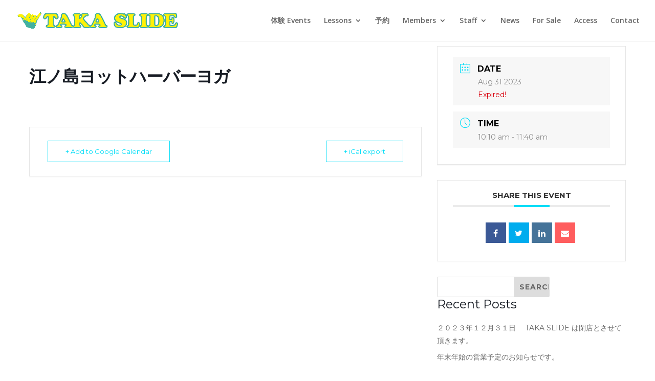

--- FILE ---
content_type: text/html; charset=UTF-8
request_url: https://takaslide.com/events/%E3%82%B5%E3%83%B3%E3%82%BB%E3%83%83%E3%83%88%E3%83%A8%E3%82%AC-9/
body_size: 49287
content:
<!DOCTYPE html>
<html lang="en-US">
<head>
	<meta charset="UTF-8" />
<meta http-equiv="X-UA-Compatible" content="IE=edge">
	<link rel="pingback" href="https://takaslide.com/xmlrpc.php" />

	<script type="text/javascript">
		document.documentElement.className = 'js';
	</script>
	
	<script>var et_site_url='https://takaslide.com';var et_post_id='5539';function et_core_page_resource_fallback(a,b){"undefined"===typeof b&&(b=a.sheet.cssRules&&0===a.sheet.cssRules.length);b&&(a.onerror=null,a.onload=null,a.href?a.href=et_site_url+"/?et_core_page_resource="+a.id+et_post_id:a.src&&(a.src=et_site_url+"/?et_core_page_resource="+a.id+et_post_id))}
</script><title>江ノ島ヨットハーバーヨガ | Taka Slide</title>
<link rel='dns-prefetch' href='//fonts.googleapis.com' />
<link rel='dns-prefetch' href='//s.w.org' />
<link rel="alternate" type="application/rss+xml" title="Taka Slide &raquo; Feed" href="https://takaslide.com/feed/" />
<link rel="alternate" type="application/rss+xml" title="Taka Slide &raquo; Comments Feed" href="https://takaslide.com/comments/feed/" />
<link rel="alternate" type="application/rss+xml" title="Taka Slide &raquo; 江ノ島ヨットハーバーヨガ Comments Feed" href="https://takaslide.com/events/%e3%82%b5%e3%83%b3%e3%82%bb%e3%83%83%e3%83%88%e3%83%a8%e3%82%ac-9/feed/" />
		<script type="text/javascript">
			window._wpemojiSettings = {"baseUrl":"https:\/\/s.w.org\/images\/core\/emoji\/13.0.0\/72x72\/","ext":".png","svgUrl":"https:\/\/s.w.org\/images\/core\/emoji\/13.0.0\/svg\/","svgExt":".svg","source":{"concatemoji":"https:\/\/takaslide.com\/wp-includes\/js\/wp-emoji-release.min.js?ver=5.5.17"}};
			!function(e,a,t){var n,r,o,i=a.createElement("canvas"),p=i.getContext&&i.getContext("2d");function s(e,t){var a=String.fromCharCode;p.clearRect(0,0,i.width,i.height),p.fillText(a.apply(this,e),0,0);e=i.toDataURL();return p.clearRect(0,0,i.width,i.height),p.fillText(a.apply(this,t),0,0),e===i.toDataURL()}function c(e){var t=a.createElement("script");t.src=e,t.defer=t.type="text/javascript",a.getElementsByTagName("head")[0].appendChild(t)}for(o=Array("flag","emoji"),t.supports={everything:!0,everythingExceptFlag:!0},r=0;r<o.length;r++)t.supports[o[r]]=function(e){if(!p||!p.fillText)return!1;switch(p.textBaseline="top",p.font="600 32px Arial",e){case"flag":return s([127987,65039,8205,9895,65039],[127987,65039,8203,9895,65039])?!1:!s([55356,56826,55356,56819],[55356,56826,8203,55356,56819])&&!s([55356,57332,56128,56423,56128,56418,56128,56421,56128,56430,56128,56423,56128,56447],[55356,57332,8203,56128,56423,8203,56128,56418,8203,56128,56421,8203,56128,56430,8203,56128,56423,8203,56128,56447]);case"emoji":return!s([55357,56424,8205,55356,57212],[55357,56424,8203,55356,57212])}return!1}(o[r]),t.supports.everything=t.supports.everything&&t.supports[o[r]],"flag"!==o[r]&&(t.supports.everythingExceptFlag=t.supports.everythingExceptFlag&&t.supports[o[r]]);t.supports.everythingExceptFlag=t.supports.everythingExceptFlag&&!t.supports.flag,t.DOMReady=!1,t.readyCallback=function(){t.DOMReady=!0},t.supports.everything||(n=function(){t.readyCallback()},a.addEventListener?(a.addEventListener("DOMContentLoaded",n,!1),e.addEventListener("load",n,!1)):(e.attachEvent("onload",n),a.attachEvent("onreadystatechange",function(){"complete"===a.readyState&&t.readyCallback()})),(n=t.source||{}).concatemoji?c(n.concatemoji):n.wpemoji&&n.twemoji&&(c(n.twemoji),c(n.wpemoji)))}(window,document,window._wpemojiSettings);
		</script>
		<meta content="Divi v.4.3.2" name="generator"/><style type="text/css">
img.wp-smiley,
img.emoji {
	display: inline !important;
	border: none !important;
	box-shadow: none !important;
	height: 1em !important;
	width: 1em !important;
	margin: 0 .07em !important;
	vertical-align: -0.1em !important;
	background: none !important;
	padding: 0 !important;
}
</style>
	<link rel='stylesheet' id='mec-select2-style-css'  href='https://takaslide.com/wp-content/plugins/modern-events-calendar-lite/assets/packages/select2/select2.min.css?ver=5.5.17' type='text/css' media='all' />
<link rel='stylesheet' id='mec-font-icons-css'  href='https://takaslide.com/wp-content/plugins/modern-events-calendar-lite/assets/css/iconfonts.css?ver=5.5.17' type='text/css' media='all' />
<link rel='stylesheet' id='mec-frontend-style-css'  href='https://takaslide.com/wp-content/plugins/modern-events-calendar-lite/assets/css/frontend.min.css?ver=5.12.0' type='text/css' media='all' />
<link rel='stylesheet' id='mec-tooltip-style-css'  href='https://takaslide.com/wp-content/plugins/modern-events-calendar-lite/assets/packages/tooltip/tooltip.css?ver=5.5.17' type='text/css' media='all' />
<link rel='stylesheet' id='mec-tooltip-shadow-style-css'  href='https://takaslide.com/wp-content/plugins/modern-events-calendar-lite/assets/packages/tooltip/tooltipster-sideTip-shadow.min.css?ver=5.5.17' type='text/css' media='all' />
<link rel='stylesheet' id='mec-featherlight-style-css'  href='https://takaslide.com/wp-content/plugins/modern-events-calendar-lite/assets/packages/featherlight/featherlight.css?ver=5.5.17' type='text/css' media='all' />
<link rel='stylesheet' id='mec-google-fonts-css'  href='//fonts.googleapis.com/css?family=Montserrat%3A400%2C700%7CRoboto%3A100%2C300%2C400%2C700&#038;ver=5.5.17' type='text/css' media='all' />
<link rel='stylesheet' id='mec-dynamic-styles-css'  href='https://takaslide.com/wp-content/plugins/modern-events-calendar-lite/assets/css/dyncss.css?ver=5.5.17' type='text/css' media='all' />
<style id='mec-dynamic-styles-inline-css' type='text/css'>
.mec-event-grid-minimal .mec-modal-booking-button:hover, .mec-timeline-event .mec-modal-booking-button, .mec-timetable-t2-col .mec-modal-booking-button:hover, .mec-event-container-classic .mec-modal-booking-button:hover, .mec-calendar-events-side .mec-modal-booking-button:hover, .mec-event-grid-yearly  .mec-modal-booking-button, .mec-events-agenda .mec-modal-booking-button, .mec-event-grid-simple .mec-modal-booking-button, .mec-event-list-minimal  .mec-modal-booking-button:hover, .mec-timeline-month-divider,  .mec-wrap.colorskin-custom .mec-totalcal-box .mec-totalcal-view span:hover,.mec-wrap.colorskin-custom .mec-calendar.mec-event-calendar-classic .mec-selected-day,.mec-wrap.colorskin-custom .mec-color, .mec-wrap.colorskin-custom .mec-event-sharing-wrap .mec-event-sharing > li:hover a, .mec-wrap.colorskin-custom .mec-color-hover:hover, .mec-wrap.colorskin-custom .mec-color-before *:before ,.mec-wrap.colorskin-custom .mec-widget .mec-event-grid-classic.owl-carousel .owl-nav i,.mec-wrap.colorskin-custom .mec-event-list-classic a.magicmore:hover,.mec-wrap.colorskin-custom .mec-event-grid-simple:hover .mec-event-title,.mec-wrap.colorskin-custom .mec-single-event .mec-event-meta dd.mec-events-event-categories:before,.mec-wrap.colorskin-custom .mec-single-event-date:before,.mec-wrap.colorskin-custom .mec-single-event-time:before,.mec-wrap.colorskin-custom .mec-events-meta-group.mec-events-meta-group-venue:before,.mec-wrap.colorskin-custom .mec-calendar .mec-calendar-side .mec-previous-month i,.mec-wrap.colorskin-custom .mec-calendar .mec-calendar-side .mec-next-month,.mec-wrap.colorskin-custom .mec-calendar .mec-calendar-side .mec-previous-month:hover,.mec-wrap.colorskin-custom .mec-calendar .mec-calendar-side .mec-next-month:hover,.mec-wrap.colorskin-custom .mec-calendar.mec-event-calendar-classic dt.mec-selected-day:hover,.mec-wrap.colorskin-custom .mec-infowindow-wp h5 a:hover, .colorskin-custom .mec-events-meta-group-countdown .mec-end-counts h3,.mec-calendar .mec-calendar-side .mec-next-month i,.mec-wrap .mec-totalcal-box i,.mec-calendar .mec-event-article .mec-event-title a:hover,.mec-attendees-list-details .mec-attendee-profile-link a:hover,.mec-wrap.colorskin-custom .mec-next-event-details li i, .mec-next-event-details i:before, .mec-marker-infowindow-wp .mec-marker-infowindow-count, .mec-next-event-details a,.mec-wrap.colorskin-custom .mec-events-masonry-cats a.mec-masonry-cat-selected,.lity .mec-color,.lity .mec-color-before :before,.lity .mec-color-hover:hover,.lity .mec-wrap .mec-color,.lity .mec-wrap .mec-color-before :before,.lity .mec-wrap .mec-color-hover:hover,.leaflet-popup-content .mec-color,.leaflet-popup-content .mec-color-before :before,.leaflet-popup-content .mec-color-hover:hover,.leaflet-popup-content .mec-wrap .mec-color,.leaflet-popup-content .mec-wrap .mec-color-before :before,.leaflet-popup-content .mec-wrap .mec-color-hover:hover, .mec-calendar.mec-calendar-daily .mec-calendar-d-table .mec-daily-view-day.mec-daily-view-day-active.mec-color, .mec-map-boxshow div .mec-map-view-event-detail.mec-event-detail i,.mec-map-boxshow div .mec-map-view-event-detail.mec-event-detail:hover,.mec-map-boxshow .mec-color,.mec-map-boxshow .mec-color-before :before,.mec-map-boxshow .mec-color-hover:hover,.mec-map-boxshow .mec-wrap .mec-color,.mec-map-boxshow .mec-wrap .mec-color-before :before,.mec-map-boxshow .mec-wrap .mec-color-hover:hover{color: #00ddf7}.mec-skin-carousel-container .mec-event-footer-carousel-type3 .mec-modal-booking-button:hover, .mec-wrap .mec-map-lightbox-wp.mec-event-list-classic .mec-event-date,.mec-wrap.colorskin-custom .mec-event-sharing .mec-event-share:hover .event-sharing-icon,.mec-wrap.colorskin-custom .mec-event-grid-clean .mec-event-date,.mec-wrap.colorskin-custom .mec-event-list-modern .mec-event-sharing > li:hover a i,.mec-wrap.colorskin-custom .mec-event-list-modern .mec-event-sharing .mec-event-share:hover .mec-event-sharing-icon,.mec-wrap.colorskin-custom .mec-event-list-modern .mec-event-sharing li:hover a i,.mec-wrap.colorskin-custom .mec-calendar:not(.mec-event-calendar-classic) .mec-selected-day,.mec-wrap.colorskin-custom .mec-calendar .mec-selected-day:hover,.mec-wrap.colorskin-custom .mec-calendar .mec-calendar-row  dt.mec-has-event:hover,.mec-wrap.colorskin-custom .mec-calendar .mec-has-event:after, .mec-wrap.colorskin-custom .mec-bg-color, .mec-wrap.colorskin-custom .mec-bg-color-hover:hover, .colorskin-custom .mec-event-sharing-wrap:hover > li, .mec-wrap.colorskin-custom .mec-totalcal-box .mec-totalcal-view span.mec-totalcalview-selected,.mec-wrap .flip-clock-wrapper ul li a div div.inn,.mec-wrap .mec-totalcal-box .mec-totalcal-view span.mec-totalcalview-selected,.event-carousel-type1-head .mec-event-date-carousel,.mec-event-countdown-style3 .mec-event-date,#wrap .mec-wrap article.mec-event-countdown-style1,.mec-event-countdown-style1 .mec-event-countdown-part3 a.mec-event-button,.mec-wrap .mec-event-countdown-style2,.mec-map-get-direction-btn-cnt input[type="submit"],.mec-booking button,span.mec-marker-wrap,.mec-wrap.colorskin-custom .mec-timeline-events-container .mec-timeline-event-date:before{background-color: #00ddf7;}.mec-skin-carousel-container .mec-event-footer-carousel-type3 .mec-modal-booking-button:hover, .mec-timeline-month-divider, .mec-wrap.colorskin-custom .mec-single-event .mec-speakers-details ul li .mec-speaker-avatar a:hover img,.mec-wrap.colorskin-custom .mec-event-list-modern .mec-event-sharing > li:hover a i,.mec-wrap.colorskin-custom .mec-event-list-modern .mec-event-sharing .mec-event-share:hover .mec-event-sharing-icon,.mec-wrap.colorskin-custom .mec-event-list-standard .mec-month-divider span:before,.mec-wrap.colorskin-custom .mec-single-event .mec-social-single:before,.mec-wrap.colorskin-custom .mec-single-event .mec-frontbox-title:before,.mec-wrap.colorskin-custom .mec-calendar .mec-calendar-events-side .mec-table-side-day, .mec-wrap.colorskin-custom .mec-border-color, .mec-wrap.colorskin-custom .mec-border-color-hover:hover, .colorskin-custom .mec-single-event .mec-frontbox-title:before, .colorskin-custom .mec-single-event .mec-events-meta-group-booking form > h4:before, .mec-wrap.colorskin-custom .mec-totalcal-box .mec-totalcal-view span.mec-totalcalview-selected,.mec-wrap .mec-totalcal-box .mec-totalcal-view span.mec-totalcalview-selected,.event-carousel-type1-head .mec-event-date-carousel:after,.mec-wrap.colorskin-custom .mec-events-masonry-cats a.mec-masonry-cat-selected, .mec-marker-infowindow-wp .mec-marker-infowindow-count, .mec-wrap.colorskin-custom .mec-events-masonry-cats a:hover{border-color: #00ddf7;}.mec-wrap.colorskin-custom .mec-event-countdown-style3 .mec-event-date:after,.mec-wrap.colorskin-custom .mec-month-divider span:before{border-bottom-color:#00ddf7;}.mec-wrap.colorskin-custom  article.mec-event-countdown-style1 .mec-event-countdown-part2:after{border-color: transparent transparent transparent #00ddf7;}.mec-wrap.colorskin-custom .mec-box-shadow-color { box-shadow: 0 4px 22px -7px #00ddf7;}.mec-timeline-event .mec-modal-booking-button, .mec-events-timeline-wrap:before, .mec-wrap.colorskin-custom .mec-timeline-event-local-time, .mec-wrap.colorskin-custom .mec-timeline-event-time ,.mec-wrap.colorskin-custom .mec-timeline-event-location { background: rgba(0,221,247,.11);}.mec-wrap.colorskin-custom .mec-timeline-events-container .mec-timeline-event-date:after { background: rgba(0,221,247,.3);}.mec-wrap h1 a, .mec-wrap h2 a, .mec-wrap h3 a, .mec-wrap h4 a, .mec-wrap h5 a, .mec-wrap h6 a,.entry-content .mec-wrap h1 a, .entry-content .mec-wrap h2 a, .entry-content .mec-wrap h3 a,.entry-content  .mec-wrap h4 a, .entry-content .mec-wrap h5 a, .entry-content .mec-wrap h6 a {color: #505c58 !important;}.mec-wrap.colorskin-custom .mec-event-description {color: #505c58;}
</style>
<link rel='stylesheet' id='mec-lity-style-css'  href='https://takaslide.com/wp-content/plugins/modern-events-calendar-lite/assets/packages/lity/lity.min.css?ver=5.5.17' type='text/css' media='all' />
<link rel='stylesheet' id='wp-block-library-css'  href='https://takaslide.com/wp-includes/css/dist/block-library/style.min.css?ver=5.5.17' type='text/css' media='all' />
<link rel='stylesheet' id='divi-fonts-css'  href='https://fonts.googleapis.com/css?family=Open+Sans:300italic,400italic,600italic,700italic,800italic,400,300,600,700,800&#038;subset=latin,latin-ext' type='text/css' media='all' />
<link rel='stylesheet' id='divi-style-css'  href='https://takaslide.com/wp-content/themes/Divi/style.css?ver=4.3.2' type='text/css' media='all' />
<link rel='stylesheet' id='divi-styles-css'  href='https://takaslide.com/wp-content/plugins/modern-events-calendar-lite/app/addons/divi/styles/style.min.css?ver=1.0.0' type='text/css' media='all' />
<link rel='stylesheet' id='dtpicker-css'  href='https://takaslide.com/wp-content/plugins/date-time-picker-field/assets/js/vendor/datetimepicker/jquery.datetimepicker.min.css?ver=5.5.17' type='text/css' media='all' />
<link rel='stylesheet' id='dashicons-css'  href='https://takaslide.com/wp-includes/css/dashicons.min.css?ver=5.5.17' type='text/css' media='all' />
<script type='text/javascript' src='https://takaslide.com/wp-includes/js/jquery/jquery.js?ver=1.12.4-wp' id='jquery-core-js'></script>
<script type='text/javascript' src='https://takaslide.com/wp-content/plugins/modern-events-calendar-lite/assets/js/isotope.pkgd.min.js?ver=5.5.17' id='mec-isotope-script-js'></script>
<script type='text/javascript' src='https://takaslide.com/wp-content/plugins/modern-events-calendar-lite/assets/js/jquery.typewatch.js?ver=5.5.17' id='mec-typekit-script-js'></script>
<script type='text/javascript' src='https://takaslide.com/wp-content/plugins/modern-events-calendar-lite/assets/packages/featherlight/featherlight.js?ver=5.5.17' id='mec-featherlight-script-js'></script>
<script type='text/javascript' src='https://takaslide.com/wp-content/plugins/modern-events-calendar-lite/assets/packages/select2/select2.full.min.js?ver=5.5.17' id='mec-select2-script-js'></script>
<script type='text/javascript' id='mec-frontend-script-js-extra'>
/* <![CDATA[ */
var mecdata = {"day":"day","days":"days","hour":"hour","hours":"hours","minute":"minute","minutes":"minutes","second":"second","seconds":"seconds","elementor_edit_mode":"no","recapcha_key":"","ajax_url":"https:\/\/takaslide.com\/wp-admin\/admin-ajax.php","fes_nonce":"ac1782e589","current_year":"2026","current_month":"01","datepicker_format":"yy-mm-dd&Y-m-d"};
/* ]]> */
</script>
<script type='text/javascript' src='https://takaslide.com/wp-content/plugins/modern-events-calendar-lite/assets/js/frontend.js?ver=5.12.0' id='mec-frontend-script-js'></script>
<script type='text/javascript' src='https://takaslide.com/wp-content/plugins/modern-events-calendar-lite/assets/packages/tooltip/tooltip.js?ver=5.5.17' id='mec-tooltip-script-js'></script>
<script type='text/javascript' src='https://takaslide.com/wp-content/plugins/modern-events-calendar-lite/assets/js/events.js?ver=5.12.0' id='mec-events-script-js'></script>
<script type='text/javascript' src='https://takaslide.com/wp-content/plugins/modern-events-calendar-lite/assets/packages/lity/lity.min.js?ver=5.5.17' id='mec-lity-script-js'></script>
<script type='text/javascript' src='https://takaslide.com/wp-content/plugins/modern-events-calendar-lite/assets/packages/colorbrightness/colorbrightness.min.js?ver=5.5.17' id='mec-colorbrightness-script-js'></script>
<script type='text/javascript' src='https://takaslide.com/wp-content/plugins/modern-events-calendar-lite/assets/packages/owl-carousel/owl.carousel.min.js?ver=5.5.17' id='mec-owl-carousel-script-js'></script>
<script type='text/javascript' id='et-core-api-spam-recaptcha-js-extra'>
/* <![CDATA[ */
var et_core_api_spam_recaptcha = {"site_key":"","page_action":{"action":"%e3%82%b5%e3%83%b3%e3%82%bb%e3%83%83%e3%83%88%e3%83%a8%e3%82%ac9"}};
/* ]]> */
</script>
<script type='text/javascript' src='https://takaslide.com/wp-content/themes/Divi/core/admin/js/recaptcha.js?ver=5.5.17' id='et-core-api-spam-recaptcha-js'></script>
<link rel="https://api.w.org/" href="https://takaslide.com/wp-json/" /><link rel="alternate" type="application/json" href="https://takaslide.com/wp-json/wp/v2/mec-events/5539" /><link rel="EditURI" type="application/rsd+xml" title="RSD" href="https://takaslide.com/xmlrpc.php?rsd" />
<link rel="wlwmanifest" type="application/wlwmanifest+xml" href="https://takaslide.com/wp-includes/wlwmanifest.xml" /> 
<link rel='prev' title='江ノ島ヨットハーバーヨガ' href='https://takaslide.com/events/%e3%82%b5%e3%83%b3%e3%82%bb%e3%83%83%e3%83%88%e3%83%a8%e3%82%ac-8/' />
<link rel='next' title='本日のビーチヨガは強風と雨予報のため中止になります。' href='https://takaslide.com/events/%e6%9c%ac%e6%97%a5%e3%81%ae%e3%83%93%e3%83%bc%e3%83%81%e3%83%a8%e3%82%ac%e3%81%af%e5%bc%b7%e9%a2%a8%e3%81%a8%e9%9b%a8%e4%ba%88%e5%a0%b1%e3%81%ae%e3%81%9f%e3%82%81%e4%b8%ad%e6%ad%a2%e3%81%ab%e3%81%aa/' />
<meta name="generator" content="WordPress 5.5.17" />
<link rel="canonical" href="https://takaslide.com/events/%e3%82%b5%e3%83%b3%e3%82%bb%e3%83%83%e3%83%88%e3%83%a8%e3%82%ac-9/" />
<link rel='shortlink' href='https://takaslide.com/?p=5539' />
<link rel="alternate" type="application/json+oembed" href="https://takaslide.com/wp-json/oembed/1.0/embed?url=https%3A%2F%2Ftakaslide.com%2Fevents%2F%25e3%2582%25b5%25e3%2583%25b3%25e3%2582%25bb%25e3%2583%2583%25e3%2583%2588%25e3%2583%25a8%25e3%2582%25ac-9%2F" />
<link rel="alternate" type="text/xml+oembed" href="https://takaslide.com/wp-json/oembed/1.0/embed?url=https%3A%2F%2Ftakaslide.com%2Fevents%2F%25e3%2582%25b5%25e3%2583%25b3%25e3%2582%25bb%25e3%2583%2583%25e3%2583%2588%25e3%2583%25a8%25e3%2582%25ac-9%2F&#038;format=xml" />
<meta name="viewport" content="width=device-width, initial-scale=1.0, maximum-scale=1.0, user-scalable=0" /><link rel="icon" href="https://takaslide.com/wp-content/uploads/2020/03/cropped-cropped-TAKA-SLIDE-logo-green-square-icon-32x32.jpg" sizes="32x32" />
<link rel="icon" href="https://takaslide.com/wp-content/uploads/2020/03/cropped-cropped-TAKA-SLIDE-logo-green-square-icon-192x192.jpg" sizes="192x192" />
<link rel="apple-touch-icon" href="https://takaslide.com/wp-content/uploads/2020/03/cropped-cropped-TAKA-SLIDE-logo-green-square-icon-180x180.jpg" />
<meta name="msapplication-TileImage" content="https://takaslide.com/wp-content/uploads/2020/03/cropped-cropped-TAKA-SLIDE-logo-green-square-icon-270x270.jpg" />
<link rel="stylesheet" id="et-divi-customizer-global-cached-inline-styles" href="https://takaslide.com/wp-content/et-cache/global/et-divi-customizer-global-17692083390005.min.css" onerror="et_core_page_resource_fallback(this, true)" onload="et_core_page_resource_fallback(this)" /><link rel="stylesheet" id="et-core-unified-cpt-tb-1749-5539-cached-inline-styles" href="https://takaslide.com/wp-content/et-cache/5539/et-core-unified-cpt-tb-1749-5539-17692566172569.min.css" onerror="et_core_page_resource_fallback(this, true)" onload="et_core_page_resource_fallback(this)" /></head>
<body class="mec-events-template-default single single-mec-events postid-5539 et-tb-has-template et-tb-has-footer et_pb_button_helper_class et_fullwidth_nav et_fixed_nav et_show_nav et_primary_nav_dropdown_animation_fade et_secondary_nav_dropdown_animation_fade et_header_style_left et_cover_background et_pb_gutter osx et_pb_gutters3 et_right_sidebar et_divi_theme et-db et_minified_js et_minified_css">
	<div id="page-container">
<div id="et-boc" class="et-boc">
			
		

	<header id="main-header" data-height-onload="66">
		<div class="container clearfix et_menu_container">
					<div class="logo_container">
				<span class="logo_helper"></span>
				<a href="https://takaslide.com/">
					<img src="http://takaslide.com/wp-content/uploads/2020/03/TAKASLIDE-long-logo-green-web-1.png" alt="Taka Slide" id="logo" data-height-percentage="40" />
				</a>
			</div>
					<div id="et-top-navigation" data-height="66" data-fixed-height="40">
									<nav id="top-menu-nav">
					<ul id="top-menu" class="nav"><li class="menu-item menu-item-type-post_type menu-item-object-page menu-item-4261"><a href="https://takaslide.com/event/">体験 Events</a></li>
<li class="menu-item menu-item-type-post_type menu-item-object-page menu-item-has-children menu-item-415"><a href="https://takaslide.com/lessons/">Lessons</a>
<ul class="sub-menu">
	<li class="menu-item menu-item-type-post_type menu-item-object-page menu-item-419"><a href="https://takaslide.com/lessons/sup/">SUP &#038; Surfing</a></li>
	<li class="menu-item menu-item-type-post_type menu-item-object-page menu-item-420"><a href="https://takaslide.com/yoga/">Yoga</a></li>
	<li class="menu-item menu-item-type-post_type menu-item-object-page menu-item-418"><a href="https://takaslide.com/lessons/foil/">Foil</a></li>
	<li class="menu-item menu-item-type-post_type menu-item-object-page menu-item-417"><a href="https://takaslide.com/lessons/wing/">Wing</a></li>
</ul>
</li>
<li class="menu-item menu-item-type-post_type menu-item-object-page menu-item-1747"><a href="https://takaslide.com/inquiry/">予約</a></li>
<li class="menu-item menu-item-type-taxonomy menu-item-object-category menu-item-has-children menu-item-5758"><a href="https://takaslide.com/category/members/">Members</a>
<ul class="sub-menu">
	<li class="menu-item menu-item-type-post_type menu-item-object-page menu-item-5757"><a href="https://takaslide.com/board-locker/">ボードロッカー</a></li>
	<li class="menu-item menu-item-type-post_type menu-item-object-post menu-item-5024"><a href="https://takaslide.com/tks-member/">TKSメンバー</a></li>
</ul>
</li>
<li class="menu-item menu-item-type-post_type menu-item-object-page menu-item-has-children menu-item-948"><a href="https://takaslide.com/staff/">Staff</a>
<ul class="sub-menu">
	<li class="menu-item menu-item-type-post_type menu-item-object-page menu-item-1272"><a href="https://takaslide.com/taka/">オーナープロフィル</a></li>
</ul>
</li>
<li class="menu-item menu-item-type-post_type menu-item-object-page menu-item-5032"><a href="https://takaslide.com/news/">News</a></li>
<li class="menu-item menu-item-type-post_type menu-item-object-page menu-item-2518"><a href="https://takaslide.com/used/">For Sale</a></li>
<li class="menu-item menu-item-type-post_type menu-item-object-page menu-item-947"><a href="https://takaslide.com/access/">Access</a></li>
<li class="menu-item menu-item-type-post_type menu-item-object-page menu-item-5357"><a href="https://takaslide.com/contact/">Contact</a></li>
</ul>					</nav>
				
				
				
				
				<div id="et_mobile_nav_menu">
				<div class="mobile_nav closed">
					<span class="select_page">Select Page</span>
					<span class="mobile_menu_bar mobile_menu_bar_toggle"></span>
				</div>
			</div>			</div> <!-- #et-top-navigation -->
		</div> <!-- .container -->
		<div class="et_search_outer">
			<div class="container et_search_form_container">
				<form role="search" method="get" class="et-search-form" action="https://takaslide.com/">
				<input type="search" class="et-search-field" placeholder="Search &hellip;" value="" name="s" title="Search for:" />				</form>
				<span class="et_close_search_field"></span>
			</div>
		</div>
	</header> <!-- #main-header -->
<div id="et-main-area">
	
    <section id="main-content" class="mec-container">

        
        
            <div class="mec-wrap colorskin-custom clearfix " id="mec_skin_5710">
        <article class="row mec-single-event">

        <!-- start breadcrumbs -->
                <!-- end breadcrumbs -->

        <div class="col-md-8">
            <div class="mec-events-event-image"></div>
            <div class="mec-event-content">
                                <h1 class="mec-single-title">江ノ島ヨットハーバーヨガ</h1>
                <div class="mec-single-event-description mec-events-content"></div>
            </div>

            
            <!-- Custom Data Fields -->
            
            <div class="mec-event-info-mobile"></div>

            <!-- Export Module -->
            <div class="mec-event-export-module mec-frontbox">
     <div class="mec-event-exporting">
        <div class="mec-export-details">
            <ul>
                <li><a class="mec-events-gcal mec-events-button mec-color mec-bg-color-hover mec-border-color" href="https://www.google.com/calendar/event?action=TEMPLATE&text=%E6%B1%9F%E3%83%8E%E5%B3%B6%E3%83%A8%E3%83%83%E3%83%88%E3%83%8F%E3%83%BC%E3%83%90%E3%83%BC%E3%83%A8%E3%82%AC&dates=20230831T011000Z/20230831T024000Z&details=%E6%B1%9F%E3%83%8E%E5%B3%B6%E3%83%A8%E3%83%83%E3%83%88%E3%83%8F%E3%83%BC%E3%83%90%E3%83%BC%E3%83%A8%E3%82%AC" target="_blank">+ Add to Google Calendar</a></li>                <li><a class="mec-events-gcal mec-events-button mec-color mec-bg-color-hover mec-border-color" href="https://takaslide.com/?method=ical&id=5539">+ iCal export</a></li>            </ul>
        </div>
    </div>
</div>
            <!-- Countdown module -->
            
            <!-- Hourly Schedule -->
            
            <!-- Booking Module -->
            
            <!-- Tags -->
            <div class="mec-events-meta-group mec-events-meta-group-tags">
                            </div>

        </div>

                <div class="col-md-4">

            <div class="mec-event-info-desktop mec-event-meta mec-color-before mec-frontbox">
                                        <div class="mec-single-event-date">
                            <i class="mec-sl-calendar"></i>
                            <h3 class="mec-date">Date</h3>

                                                        <dd><abbr class="mec-events-abbr"><span class="mec-start-date-label" itemprop="startDate">Aug 31 2023</span></abbr></dd>
                            
                            <dd><span class="mec-holding-status mec-holding-status-expired">Expired!</span></dd>                        </div>

                                                    <div class="mec-single-event-time">
                                <i class="mec-sl-clock " style=""></i>
                                <h3 class="mec-time">Time</h3>
                                <i class="mec-time-comment"></i>
                                
                                                                <dd><abbr class="mec-events-abbr">10:10 am - 11:40 am</abbr></dd>
                                                            </div>
                        
                <!-- Local Time Module -->
                
                
                                
                                
                

                
                                                
                <!-- Register Booking Button -->
                                
            </div>

            <!-- Speakers Module -->
            
            <!-- Attendees List Module -->
                        
            <!-- Next Previous Module -->
                        
            <!-- Links Module -->
            <div class="mec-event-social mec-frontbox">
     <h3 class="mec-social-single mec-frontbox-title">Share this event</h3>
     <div class="mec-event-sharing">
        <div class="mec-links-details">
            <ul>
                <li class="mec-event-social-icon"><a class="facebook" href="https://www.facebook.com/sharer/sharer.php?u=https%3A%2F%2Ftakaslide.com%2Fevents%2F%25e3%2582%25b5%25e3%2583%25b3%25e3%2582%25bb%25e3%2583%2583%25e3%2583%2588%25e3%2583%25a8%25e3%2582%25ac-9%2F" onclick="javascript:window.open(this.href, '', 'menubar=no,toolbar=no,resizable=yes,scrollbars=yes,height=500,width=600'); return false;" title="Share on Facebook"><i class="mec-fa-facebook"></i></a></li><li class="mec-event-social-icon"><a class="twitter" href="https://twitter.com/share?url=https%3A%2F%2Ftakaslide.com%2Fevents%2F%25e3%2582%25b5%25e3%2583%25b3%25e3%2582%25bb%25e3%2583%2583%25e3%2583%2588%25e3%2583%25a8%25e3%2582%25ac-9%2F" onclick="javascript:window.open(this.href, '', 'menubar=no,toolbar=no,resizable=yes,scrollbars=yes,height=600,width=500'); return false;" target="_blank" title="Tweet"><i class="mec-fa-twitter"></i></a></li><li class="mec-event-social-icon"><a class="linkedin" href="https://www.linkedin.com/shareArticle?mini=true&url=https%3A%2F%2Ftakaslide.com%2Fevents%2F%25e3%2582%25b5%25e3%2583%25b3%25e3%2582%25bb%25e3%2583%2583%25e3%2583%2588%25e3%2583%25a8%25e3%2582%25ac-9%2F" onclick="javascript:window.open(this.href, '', 'menubar=no,toolbar=no,resizable=yes,scrollbars=yes,height=600,width=500'); return false;" target="_blank" title="Linkedin"><i class="mec-fa-linkedin"></i></a></li><li class="mec-event-social-icon"><a class="email" href="mailto:?subject=江ノ島ヨットハーバーヨガ&body=https%3A%2F%2Ftakaslide.com%2Fevents%2F%25e3%2582%25b5%25e3%2583%25b3%25e3%2582%25bb%25e3%2583%2583%25e3%2583%2588%25e3%2583%25a8%25e3%2582%25ac-9%2F" title="Email"><i class="mec-fa-envelope"></i></a></li>            </ul>
        </div>
    </div>
</div>
            <!-- Weather Module -->
                        
            <!-- Google Maps Module -->
            <div class="mec-events-meta-group mec-events-meta-group-gmap">
                            </div>

            <!-- QRCode Module -->
            
            <!-- Widgets -->
            <div id="search-2" class="et_pb_widget widget_search"><form role="search" method="get" id="searchform" class="searchform" action="https://takaslide.com/">
				<div>
					<label class="screen-reader-text" for="s">Search for:</label>
					<input type="text" value="" name="s" id="s" />
					<input type="submit" id="searchsubmit" value="Search" />
				</div>
			</form></div> <!-- end .et_pb_widget -->
		<div id="recent-posts-2" class="et_pb_widget widget_recent_entries">
		<h4 class="widgettitle">Recent Posts</h4>
		<ul>
											<li>
					<a href="https://takaslide.com/2023/12/29/%ef%bc%92%ef%bc%90%ef%bc%92%ef%bc%93%e5%b9%b4%ef%bc%91%ef%bc%92%e6%9c%88%ef%bc%93%ef%bc%91%e6%97%a5%e3%80%80-taka-slide-%e3%81%af%e9%96%89%e5%ba%97%e3%81%a8%e3%81%95%e3%81%9b%e3%81%a6%e9%a0%82/">２０２３年１２月３１日　 TAKA SLIDE は閉店とさせて頂きます。</a>
									</li>
											<li>
					<a href="https://takaslide.com/2023/12/13/%e5%b9%b4%e6%9c%ab%e5%b9%b4%e5%a7%8b%e3%81%ae%e5%96%b6%e6%a5%ad%e4%ba%88%e5%ae%9a%e3%81%ae%e3%81%8a%e7%9f%a5%e3%82%89%e3%81%9b%e3%81%a7%e3%81%99%e3%80%82/">年末年始の営業予定のお知らせです。</a>
									</li>
											<li>
					<a href="https://takaslide.com/2023/11/09/%ef%bc%92%ef%bc%90%ef%bc%92%ef%bc%93%e5%b9%b4%e3%81%ae%e5%b9%b4%e6%9c%ab%e3%81%ae%e5%bf%98%e5%b9%b4%e4%bc%9a%ef%bc%86%e4%ba%a4%e6%b5%81%e4%bc%9a%e3%81%ae%e3%81%8a%e7%9f%a5%e3%82%89%e3%81%9b%e3%81%a7/">２０２３年の年末の忘年会＆交流会のお知らせです。</a>
									</li>
											<li>
					<a href="https://takaslide.com/2023/10/02/%ef%bc%91%ef%bc%91%e6%9c%88%e3%81%ae%e8%87%a8%e6%99%82%e4%bc%91%e6%a5%ad%e3%81%ae%e3%81%8a%e7%9f%a5%e3%82%89%e3%81%9b%e3%81%a7%e3%81%99%e3%80%82/">１１月の臨時休業のお知らせです。</a>
									</li>
											<li>
					<a href="https://takaslide.com/2023/08/01/%e3%81%8a%e7%9b%86%e4%b8%ad%e3%81%ae%ef%bc%98%ef%bc%8f%ef%bc%91%ef%bc%95%ef%bc%88%e7%81%ab%ef%bc%89%e3%81%af%e5%96%b6%e6%a5%ad%e3%81%84%e3%81%9f%e3%81%97%e3%81%be%e3%81%99%e3%80%82/">お盆中の８／１５（火）は営業いたします。</a>
									</li>
					</ul>

		</div> <!-- end .et_pb_widget --><div id="recent-comments-2" class="et_pb_widget widget_recent_comments"><h4 class="widgettitle">Recent Comments</h4><ul id="recentcomments"></ul></div> <!-- end .et_pb_widget -->
        </div>
            </article>
    </div>
        <script type="application/ld+json">
        {
            "@context": "http://schema.org",
            "@type": "Event",
            "eventStatus": "https://schema.org/EventScheduled",
            "startDate": "2023-08-31",
            "endDate": "2023-08-31",
            "eventAttendanceMode": "https://schema.org/OfflineEventAttendanceMode",
            "location":
            {
                "@type": "Place",
                                "name": "",
                "image": "",
                "address": ""
                            },
            "organizer":
            {
                "@type": "Person",
                "name": "",
                "url": ""
            },
            "offers":
            {
                "url": "https://takaslide.com/events/%e3%82%b5%e3%83%b3%e3%82%bb%e3%83%83%e3%83%88%e3%83%a8%e3%82%ac-9/",
                "price": "",
                "priceCurrency": "$",
                "availability": "https://schema.org/InStock",
                "validFrom": "2023-08-31T00:00"
            },
            "performer": "",
            "description": "",
            "image": "",
            "name": "江ノ島ヨットハーバーヨガ",
            "url": "https://takaslide.com/events/%e3%82%b5%e3%83%b3%e3%82%bb%e3%83%83%e3%83%88%e3%83%a8%e3%82%ac-9/"
        }
        </script>
        <script>
// Fix modal speaker in some themes
jQuery( ".mec-speaker-avatar a" ).click(function(e)
{
    e.preventDefault();
    var id =  jQuery(this).attr('href');
    lity(id);
});

// Fix modal booking in some themes
jQuery(window).on('load', function() {
    jQuery( ".mec-booking-button.mec-booking-data-lity" ).click(function(e)
    {
        e.preventDefault();
        var book_id =  jQuery(this).attr('href');
        lity(book_id);
    });
});
</script>
                <!-- You can start editing here. -->

<section id="comment-wrap">
		   <div id="comment-section" class="nocomments">
		  			 <!-- If comments are open, but there are no comments. -->

		  	   </div>
					<div id="respond" class="comment-respond">
		<h3 id="reply-title" class="comment-reply-title"><span>Submit a Comment</span> <small><a rel="nofollow" id="cancel-comment-reply-link" href="/events/%E3%82%B5%E3%83%B3%E3%82%BB%E3%83%83%E3%83%88%E3%83%A8%E3%82%AC-9/#respond" style="display:none;">Cancel reply</a></small></h3><form action="https://takaslide.com/wp-comments-post.php" method="post" id="commentform" class="comment-form"><p class="comment-notes"><span id="email-notes">Your email address will not be published.</span> Required fields are marked <span class="required">*</span></p><p class="comment-form-comment"><label for="comment">Comment</label> <textarea id="comment" name="comment" cols="45" rows="8" maxlength="65525" required="required"></textarea></p><p class="comment-form-author"><label for="author">Name <span class="required">*</span></label> <input id="author" name="author" type="text" value="" size="30" maxlength="245" required='required' /></p>
<p class="comment-form-email"><label for="email">Email <span class="required">*</span></label> <input id="email" name="email" type="text" value="" size="30" maxlength="100" aria-describedby="email-notes" required='required' /></p>
<p class="comment-form-url"><label for="url">Website</label> <input id="url" name="url" type="text" value="" size="30" maxlength="200" /></p>
<p class="comment-form-cookies-consent"><input id="wp-comment-cookies-consent" name="wp-comment-cookies-consent" type="checkbox" value="yes" /> <label for="wp-comment-cookies-consent">Save my name, email, and website in this browser for the next time I comment.</label></p>
<p class="form-submit"><input name="submit" type="submit" id="submit" class="submit et_pb_button" value="Submit Comment" /> <input type='hidden' name='comment_post_ID' value='5539' id='comment_post_ID' />
<input type='hidden' name='comment_parent' id='comment_parent' value='0' />
</p><p style="display: none;"><input type="hidden" id="ak_js" name="ak_js" value="15"/></p></form>	</div><!-- #respond -->
		</section>    </section>

    
	<footer class="et-l et-l--footer">
			<div class="et_builder_inner_content et_pb_gutters3">
		<div class="et_pb_section et_pb_section_0_tb_footer et_pb_with_background et_section_regular" >
				
				
				
				
					<div class="et_pb_row et_pb_row_0_tb_footer">
				<div class="et_pb_column et_pb_column_4_4 et_pb_column_0_tb_footer  et_pb_css_mix_blend_mode_passthrough et-last-child">
				
				
				
			<div id="et_pb_contact_form_0" class="et_pb_module et_pb_contact_form_0_tb_footer et_pb_contact_form_container clearfix" data-form_unique_num="0">
				
				
				<h2 class="et_pb_contact_main_title">お問い合わせ／Contact</h2>
				<div class="et-pb-contact-message"></div>
				
				<div class="et_pb_contact">
					<form class="et_pb_contact_form clearfix" method="post" action="https://takaslide.com/events/%e3%82%b5%e3%83%b3%e3%82%bb%e3%83%83%e3%83%88%e3%83%a8%e3%82%ac-9/">
						<p class="et_pb_contact_field et_pb_contact_field_0_tb_footer et_pb_contact_field_half" data-id="name" data-type="input">
				
				
				<label for="et_pb_contact_name_0" class="et_pb_contact_form_label">お名前／Name</label>
				<input type="text" id="et_pb_contact_name_0" class="input" value="" name="et_pb_contact_name_0" data-required_mark="required" data-field_type="input" data-original_id="name" placeholder="お名前／Name">
			</p><p class="et_pb_contact_field et_pb_contact_field_1_tb_footer et_pb_contact_field_half et_pb_contact_field_last" data-id="email_address" data-type="email">
				
				
				<label for="et_pb_contact_email_address_0" class="et_pb_contact_form_label">メールアドレス／Email Address</label>
				<input type="text" id="et_pb_contact_email_address_0" class="input" value="" name="et_pb_contact_email_address_0" data-required_mark="required" data-field_type="email" data-original_id="email_address" placeholder="メールアドレス／Email Address">
			</p><p class="et_pb_contact_field et_pb_contact_field_2_tb_footer et_pb_contact_field_last" data-id="message" data-type="text">
				
				
				<label for="et_pb_contact_message_0" class="et_pb_contact_form_label">お問い合わせ内容／Message</label>
				<textarea name="et_pb_contact_message_0" id="et_pb_contact_message_0" class="et_pb_contact_message input" data-required_mark="required" data-field_type="text" data-original_id="message" placeholder="お問い合わせ内容／Message"></textarea>
			</p>
						<input type="hidden" value="et_contact_proccess" name="et_pb_contactform_submit_0"/>
						<div class="et_contact_bottom_container">
							
							<button type="submit" name="et_builder_submit_button" class="et_pb_contact_submit et_pb_button">送信／Send</button>
						</div>
						<input type="hidden" id="_wpnonce-et-pb-contact-form-submitted-0" name="_wpnonce-et-pb-contact-form-submitted-0" value="09d0a084d7" /><input type="hidden" name="_wp_http_referer" value="/events/%E3%82%B5%E3%83%B3%E3%82%BB%E3%83%83%E3%83%88%E3%83%A8%E3%82%AC-9/" />
					</form>
				</div> <!-- .et_pb_contact -->
			</div> <!-- .et_pb_contact_form_container -->
			<div class="et_pb_module et_pb_text et_pb_text_0_tb_footer  et_pb_text_align_left et_pb_bg_layout_light">
				
				
				<div class="et_pb_text_inner"><p>Taka Slide<br /> 〒248-0033<br /> 神奈川県鎌倉市腰越3-5-26<br /> Tel : 080-1374-1173</p></div>
			</div> <!-- .et_pb_text -->
			</div> <!-- .et_pb_column -->
				
				
			</div> <!-- .et_pb_row --><div class="et_pb_row et_pb_row_1_tb_footer">
				<div class="et_pb_column et_pb_column_4_4 et_pb_column_1_tb_footer  et_pb_css_mix_blend_mode_passthrough et-last-child">
				
				
				<ul class="et_pb_module et_pb_social_media_follow et_pb_social_media_follow_0_tb_footer clearfix  et_pb_text_align_center et_pb_bg_layout_light">
				
				
				<li
            class='et_pb_social_media_follow_network_0_tb_footer et_pb_social_icon et_pb_social_network_link  et-social-instagram et_pb_social_media_follow_network_0_tb_footer'><a
              href='https://www.instagram.com/takaslide.shop/'
              class='icon et_pb_with_border'
              title='Follow on Instagram'
               target="_blank"><span
                class='et_pb_social_media_follow_network_name'
                aria-hidden='true'
                >Follow</span></a></li><li
            class='et_pb_social_media_follow_network_1_tb_footer et_pb_social_icon et_pb_social_network_link  et-social-facebook et_pb_social_media_follow_network_1_tb_footer'><a
              href='https://www.facebook.com/takaslide'
              class='icon et_pb_with_border'
              title='Follow on Facebook'
               target="_blank"><span
                class='et_pb_social_media_follow_network_name'
                aria-hidden='true'
                >Follow</span></a></li><li
            class='et_pb_social_media_follow_network_2_tb_footer et_pb_social_icon et_pb_social_network_link  et-social-youtube et_pb_social_media_follow_network_2_tb_footer'><a
              href='https://www.youtube.com/@takaharukamaguchi3480'
              class='icon et_pb_with_border'
              title='Follow on Youtube'
               target="_blank"><span
                class='et_pb_social_media_follow_network_name'
                aria-hidden='true'
                >Follow</span></a></li>
			</ul> <!-- .et_pb_counters -->
			</div> <!-- .et_pb_column -->
				
				
			</div> <!-- .et_pb_row --><div class="et_pb_row et_pb_row_2_tb_footer">
				<div class="et_pb_column et_pb_column_4_4 et_pb_column_2_tb_footer  et_pb_css_mix_blend_mode_passthrough et-last-child">
				
				
				<div class="et_pb_module et_pb_text et_pb_text_1_tb_footer  et_pb_text_align_left et_pb_bg_layout_light">
				
				
				<div class="et_pb_text_inner"><p style="text-align: right;"><span>Copyright 2011-2023 Taka Slide. Designed by <a href="https://www.nextsensemedia.com/">Next Sense Media Production</a>.</span></p></div>
			</div> <!-- .et_pb_text -->
			</div> <!-- .et_pb_column -->
				
				
			</div> <!-- .et_pb_row -->
				
				
			</div> <!-- .et_pb_section --><div class="et_pb_section et_pb_section_1_tb_footer et_pb_fullwidth_section et_section_regular" >
				
				
				
				
					
				
				
			</div> <!-- .et_pb_section -->		</div><!-- .et_builder_inner_content -->
	</footer><!-- .et-l -->
	    </div> <!-- #et-main-area -->

			
		</div><!-- #et-boc -->
		</div> <!-- #page-container -->

			<script type='text/javascript' src='https://takaslide.com/wp-includes/js/jquery/ui/core.min.js?ver=1.11.4' id='jquery-ui-core-js'></script>
<script type='text/javascript' src='https://takaslide.com/wp-includes/js/jquery/ui/datepicker.min.js?ver=1.11.4' id='jquery-ui-datepicker-js'></script>
<script type='text/javascript' id='jquery-ui-datepicker-js-after'>
jQuery(document).ready(function(jQuery){jQuery.datepicker.setDefaults({"closeText":"Close","currentText":"Today","monthNames":["January","February","March","April","May","June","July","August","September","October","November","December"],"monthNamesShort":["Jan","Feb","Mar","Apr","May","Jun","Jul","Aug","Sep","Oct","Nov","Dec"],"nextText":"Next","prevText":"Previous","dayNames":["Sunday","Monday","Tuesday","Wednesday","Thursday","Friday","Saturday"],"dayNamesShort":["Sun","Mon","Tue","Wed","Thu","Fri","Sat"],"dayNamesMin":["S","M","T","W","T","F","S"],"dateFormat":"yy\u5e74mm\u6708d\u65e5","firstDay":1,"isRTL":false});});
</script>
<script type='text/javascript' src='https://takaslide.com/wp-includes/js/comment-reply.min.js?ver=5.5.17' id='comment-reply-js'></script>
<script type='text/javascript' id='divi-custom-script-js-extra'>
/* <![CDATA[ */
var DIVI = {"item_count":"%d Item","items_count":"%d Items"};
var et_shortcodes_strings = {"previous":"Previous","next":"Next"};
var et_pb_custom = {"ajaxurl":"https:\/\/takaslide.com\/wp-admin\/admin-ajax.php","images_uri":"https:\/\/takaslide.com\/wp-content\/themes\/Divi\/images","builder_images_uri":"https:\/\/takaslide.com\/wp-content\/themes\/Divi\/includes\/builder\/images","et_frontend_nonce":"1b958c36f5","subscription_failed":"Please, check the fields below to make sure you entered the correct information.","et_ab_log_nonce":"4dbf9e20ef","fill_message":"Please, fill in the following fields:","contact_error_message":"Please, fix the following errors:","invalid":"Invalid email","captcha":"Captcha","prev":"Prev","previous":"Previous","next":"Next","wrong_captcha":"You entered the wrong number in captcha.","ignore_waypoints":"no","is_divi_theme_used":"1","widget_search_selector":".widget_search","ab_tests":[],"is_ab_testing_active":"","page_id":"5539","unique_test_id":"","ab_bounce_rate":"5","is_cache_plugin_active":"yes","is_shortcode_tracking":"","tinymce_uri":""}; var et_frontend_scripts = {"builderCssContainerPrefix":"#et-boc","builderCssLayoutPrefix":"#et-boc .et-l"};
var et_pb_box_shadow_elements = [];
var et_pb_motion_elements = {"desktop":[],"tablet":[],"phone":[]};
/* ]]> */
</script>
<script type='text/javascript' src='https://takaslide.com/wp-content/themes/Divi/js/custom.unified.js?ver=4.3.2' id='divi-custom-script-js'></script>
<script type='text/javascript' src='https://takaslide.com/wp-content/plugins/modern-events-calendar-lite/app/addons/divi/scripts/frontend-bundle.min.js?ver=1.0.0' id='divi-frontend-bundle-js'></script>
<script type='text/javascript' src='https://takaslide.com/wp-content/plugins/date-time-picker-field/assets/js/vendor/moment/moment.js?ver=5.5.17' id='dtp-moment-js'></script>
<script type='text/javascript' src='https://takaslide.com/wp-content/plugins/date-time-picker-field/assets/js/vendor/datetimepicker/jquery.datetimepicker.full.min.js?ver=5.5.17' id='dtpicker-js'></script>
<script type='text/javascript' id='dtpicker-build-js-extra'>
/* <![CDATA[ */
var datepickeropts = {"selector":"input[data-original_id='pa-date-time-picker'], input[data-original_id='pa-date-time-picker-2'], input[data-original_id='pa-date-time-picker-3']","locale":"en","theme":"default","datepicker":"on","timepicker":"on","inline":"off","placeholder":"on","preventkeyboard":"off","minDate":"off","step":"60","minTime":"00:00","maxTime":"23:59","offset":"0","min_date":"","max_date":"","dateformat":"YYYY-MM-DD","hourformat":"hh:mm A","load":"full","disabled_days":[1],"disabled_calendar_days":"","allowed_times":["09:00","11:30","14:00"],"sunday_times":"","monday_times":"","tuesday_times":"","wednesday_times":"","thursday_times":"","friday_times":"","saturday_times":"","dayOfWeekStart":"1","i18n":{"en":{"months":["January","February","March","April","May","June","July","August","September","October","November","December"],"dayOfWeekShort":["Sun","Mon","Tue","Wed","Thu","Fri","Sat"],"dayOfWeek":["Sunday","Monday","Tuesday","Wednesday","Thursday","Friday","Saturday"]}},"format":"YYYY-MM-DD hh:mm A","clean_format":"Y-m-d H:i","value":"","timezone":"Asia\/Tokyo","utc_offset":"9","now":"2026-01-27 14:01"};
/* ]]> */
</script>
<script type='text/javascript' src='https://takaslide.com/wp-content/plugins/date-time-picker-field/assets/js/dtpicker.js?ver=5.5.17' id='dtpicker-build-js'></script>
<script type='text/javascript' id='et-builder-cpt-modules-wrapper-js-extra'>
/* <![CDATA[ */
var et_modules_wrapper = {"builderCssContainerPrefix":"#et-boc","builderCssLayoutPrefix":"#et-boc .et-l"};
/* ]]> */
</script>
<script type='text/javascript' src='https://takaslide.com/wp-content/themes/Divi/includes/builder/scripts/cpt-modules-wrapper.js?ver=4.3.2' id='et-builder-cpt-modules-wrapper-js'></script>
<script type='text/javascript' src='https://takaslide.com/wp-content/themes/Divi/core/admin/js/common.js?ver=4.3.2' id='et-core-common-js'></script>
<script type='text/javascript' src='https://takaslide.com/wp-includes/js/wp-embed.min.js?ver=5.5.17' id='wp-embed-js'></script>
		
	</body>
</html>
